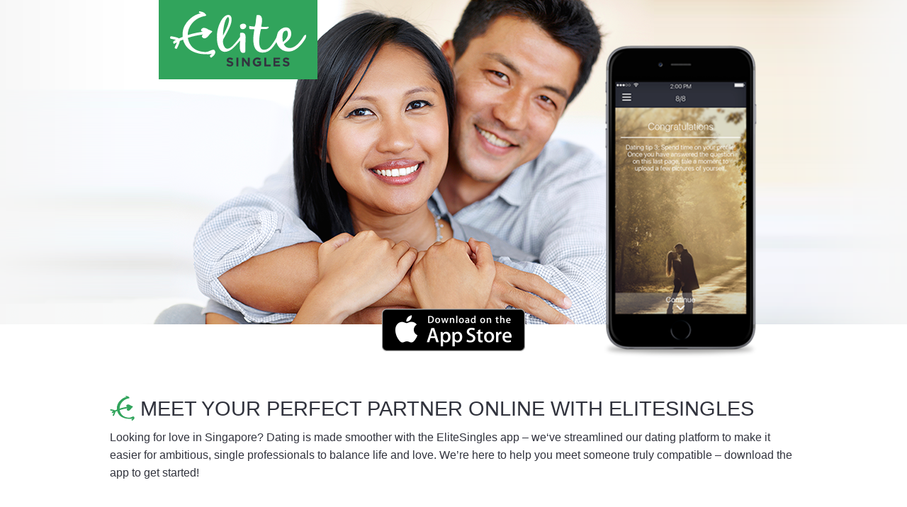

--- FILE ---
content_type: text/html; charset=UTF-8
request_url: https://elitesingles.sg/
body_size: 3005
content:
<!doctype html>
<html class="no-js" lang="en">
  <head>
    <meta charset="utf-8" />
    <meta name="viewport" content="width=device-width, initial-scale=1.0" />
    <title>EliteSingles Dating » For Single Professionals</title>
    <link rel="shortcut icon" href="https://elitesingles.sg/img/favicon.ico" type="image/vnd.microsoft.icon">
    <meta name="description" content="ELITESINGLES Singapore dating ✓ Smart matchmaking, verified profiles & like-minded members ✓ Download our online dating app and find your perfect match" />
    <link href="https://www.elitesingles.ca/en" hreflang="en-CA" rel="alternate" />
<link href="https://www.elitesingles.co.uk/" hreflang="en-GB" rel="alternate" />
<link href="https://www.elitesingles.ie" hreflang="en-IE" rel="alternate" />
<link href="https://www.elitesingles.com.au/" hreflang="en-AU" rel="alternate" />
<link href=" http://www.elitesingles.co.nz/" hreflang="en-NZ" rel="alternate" />
<link href="https://www.elitesingles.co.za/" hreflang="en-ZA" rel="alternate" />
<link href="https://www.elitesingles.com" hreflang="en-US" rel="alternate" />
    <link rel="stylesheet" href="/css/app.css" />
    
<script>
  (function(i,s,o,g,r,a,m){i['GoogleAnalyticsObject']=r;i[r]=i[r]||function(){
  (i[r].q=i[r].q||[]).push(arguments)},i[r].l=1*new Date();a=s.createElement(o),
  m=s.getElementsByTagName(o)[0];a.async=1;a.src=g;m.parentNode.insertBefore(a,m)
  })(window,document,'script','//www.google-analytics.com/analytics.js','ga');

  ga('create', 'UA-64635786-1', 'auto');
  ga('set', 'anonymizeIp', true);
  ga('send', 'pageview');

</script>    <meta name="apple-itunes-app" content="app-id=1029541043"/>    <script src="/bower_components/modernizr/modernizr.js"></script>
  </head>
  <body>
    
        <div class="mobile-header mainpage">
          <span class="logo">
            <img src="/img/brand-logo.svg" alt="EliteSingles"></img>
          </span>
        </div>
        <div class="header">
    <div id="brand-logo"><img src="/img/brand-logo.svg" alt="EliteSingles"></img></div>
    <a href="https://itunes.apple.com/sg/app/elitesingles-dating-app-for/id1029541043" class="badge"></a>
</div>
<div class="row pre-block">
    <div class="medium-12 columns">
        <h1><img src="/img/elite_icon.svg" alt="EliteSingles"></img>MEET YOUR PERFECT PARTNER ONLINE WITH ELITESINGLES</h1>
        <p>Looking for love in Singapore? Dating is made smoother with the EliteSingles app – we‘ve streamlined our dating platform to make it easier for ambitious, single professionals to balance life and love. We’re here to help you meet someone truly compatible – download the app to get started!</p>
        <p></p>
        <h2>WHY CHOOSE ELITESINGLES</h2>
    </div>
</div>
<div class="block block1">
    <div class="row">
        <div class="medium-12 columns">
            <div class="row">
                <div class="medium-4 hide-for-small-only columns text-center" style="text-align: center;">
                    <img src="/img/iPhone01.png" />
                </div>
                <div class="medium-8 small-12 columns">
                    <h3>Genuine, Professional Members</h3>
                    <p>EliteSingles is the destination for Singapore’s most interesting singles looking for a long-term relationship. The vast majority of our members are educated, successful professionals, so it’s easier to find like-minded singles. Our dating app only offers genuine, available singles; we manually review all new members, filter out inactive profiles and proactively remove users we suspect are not serious.</p>
                    <ul class="facts">
                        <li>
                          <p>Choi, 35</p>
                          <p>Entrepreneur</p>
                        </li>
                        <li>
                          <p>Mary, 29</p>
                          <p>Marketing Manager</p>
                        </li>
                        <li>
                          <p>Harry, 31</p>
                          <p>Biologist</p>
                        </li>
                    </ul>
                </div>
            </div>
        </div>
    </div>
</div>
<div class="row block block2">
    <div class="medium-12 columns">
        <div class="row">
            <div class="medium-8 small-12 columns">
                <h3>Intelligent matchmaking</h3>
                <p>Our approach to online dating lies firmly with long-term love in mind. Using your specific search criteria and core personality traits, our dating app makes it easy to find genuinely compatible singles in Singapore. EliteSingles’ smart profiling system puts you in control of the type of singles you’d like to connect with, while offering up to 7 carefully tailored matches daily.</p>
                <div class="listing text-center" style="text-align: center;">
                    <ul class="text-left" style="text-align: left;">
                        <li>18,000 new members per week joining EliteSingles</li>
                        <li>Over 70% of members hold a university degree</li>
                        <li>Gender split of 46% male and 54% female users</li>
                        <li>A single finds love through our services every 8 minutes</li>
                    </ul>
                    <div class="show-for-small-only" style="text-align: center;">
                        <img src="/img/cellphone_animated.gif" class="" />
                    </div>
                    <a href="https://itunes.apple.com/sg/app/elitesingles-dating-app-for/id1029541043" class="medium special button">Get started right now!</a>
                </div>
            </div>
            <div class="medium-4 hide-for-small-only columns text-right" style="text-align: right;">
                <img src="/img/iPhone02.png" />
            </div>
        </div>
    </div>
</div>
<div class=" block block3">
    <div class="row">
        <div class="medium-12 columns">
            <div class="row">
                <div class="medium-4 hide-for-small-only columns text-center" style="text-align: center;">
                    <img src="/img/iPhone03.png" />
                </div>
                <div class="medium-8 small-12 columns">
                    <h3>Serious Dating</h3>
                    <p>Looking for a serious relationship? Then this is the dating app for you. As a global company in over 20 countries worldwide, we help 2500 new couples meet their perfect match every month – that’s why we’re seen as one of the best dating apps for long-term relationships. EliteSingles believes in happy, long-term love for everyone; we attract similarly-minded users and connect singles with real chemistry.</p>
                    <ul class="facts">
                        <li>
                          <p>Over 20 countries</p>
                          <p>worldwide</p>
                        </li>
                        <li>
                          <p>2500 success stories</p>
                          <p>every month</p>
                        </li>
                        <li>
                          <p>Similarly-minded users</p>
                          <p>with real chemistry</p>
                        </li>
                    </ul>
                </div>
            </div>
        </div>
    </div>
</div>
<div class="row block block4">
    <div class="medium-12 columns">
        <div class="row">
            <div class="medium-8 small-12 columns">
                <h3>Discretion and security</h3>
                <p>Dating is all about sharing, but knowing your details are protected is vital for your peace of mind. That’s why we combine ID Authentication, Manual Profile Verification, SSL encryption and Fraud Detection Systems in order to provide you with a completely safe, secure app.</p>
                <div class="badges"></div>
            </div>
            <div class="medium-4 hide-for-small-only columns text-right" style="text-align: right;">
                <img src="/img/iPhone04.png" />
            </div>
        </div>
    </div>
</div>
<div class="block block5">
    <a href="https://itunes.apple.com/sg/app/elitesingles-dating-app-for/id1029541043" class="badge"></a>
</div>

    <div class="flags">
        <div id="flagslabel">WE ARE INTERNATIONAL</div>
        <ul class="inline-list icons">
            <li><a href="http://www.elitesingles.co.uk/" title="www.elitesingles.co.uk" target="_blank" rel="noopener" rel="noopener" style=""><div class="icon-flag_UK"></div></a></li>
<li><a href="http://www.elitesingles.ie/" title="www.elitesingles.ie" target="_blank" rel="noopener" style=""><div class="icon-flag_IE"></div></a></li>
<li><a href="http://www.elitesingles.com.au/" title="www.elitesingles.com.au" target="_blank" rel="noopener" style=""><div class="icon-flag_AU"></div></a></li>
<li><a href="http://www.elitesingles.co.nz/" title="www.elitesingles.co.nz" target="_blank" rel="noopener" style=""><div class="icon-flag_NZ"></div></a></li>
<li><a href="http://www.elitesingles.ca/" title="www.elitesingles.ca" target="_blank" rel="noopener" style=""><div class="icon-flag_CA"></div></a></li>
<li><a href="http://www.elitesingles.co.za/" title="www.elitesingles.co.za" target="_blank" rel="noopener" style=""><div class="icon-flag_ZA"></div></a></li>
<li><a href="http://www.elitesingles.com/" title="www.elitesingles.com" target="_blank" rel="noopener" style=""><div class="icon-flag_US"></div></a></li>
        </ul>
    </div>
    <div class="footer">
        <div class="row">
            <ul class="">
                <li><a target="_blank" href="/imprint">Imprint</a></li>
                <li><a target="_blank" href="/privacy">Privacy</a></li>
                <li><a target="_blank" href="/terms">Terms & Conditions</a></li>
            </ul>
            <p>&copy; 2009-2026 Spark Networks Services GmbH</p>
        </div>
    </div>

    <script src="/bower_components/jquery/dist/jquery.min.js"></script>
    <script src="/bower_components/foundation/js/foundation.min.js"></script>
    <script src="/js/app.min.js"></script>
  <script defer src="https://static.cloudflareinsights.com/beacon.min.js/vcd15cbe7772f49c399c6a5babf22c1241717689176015" integrity="sha512-ZpsOmlRQV6y907TI0dKBHq9Md29nnaEIPlkf84rnaERnq6zvWvPUqr2ft8M1aS28oN72PdrCzSjY4U6VaAw1EQ==" data-cf-beacon='{"version":"2024.11.0","token":"c96ef8bac7f8426c8cf572b396a76248","r":1,"server_timing":{"name":{"cfCacheStatus":true,"cfEdge":true,"cfExtPri":true,"cfL4":true,"cfOrigin":true,"cfSpeedBrain":true},"location_startswith":null}}' crossorigin="anonymous"></script>
</body>
</html>


--- FILE ---
content_type: image/svg+xml
request_url: https://elitesingles.sg/img/elite_icon.svg
body_size: 545
content:
<svg id="Ebene_1" data-name="Ebene 1" xmlns="http://www.w3.org/2000/svg" viewBox="0 0 76 78.09"><title>Logo_Icon_Elite-2016</title><path d="M74.39,65.09c-2.32-1.26-5.52.42-8.23,1.66h0a16.13,16.13,0,0,1-10.32,1.44c-9.83-1.08-18.07-5.25-22.75-14a29,29,0,0,1-3.17-9.58A143.39,143.39,0,0,1,55,38.88c-1.26.83-2.94,2.2-2.92,3.66a3.8,3.8,0,0,0,1.6,3.15,5.59,5.59,0,0,0,5.53.52,14.61,14.61,0,0,0,3.57-2.49,19.13,19.13,0,0,0,1.35-1.61c0.43-.56.79-1.11,1.18-1.58s0.81-.94,1.24-1.41l1.35-1.38c0.93-.9,1.86-1.82,2.81-2.69A1.34,1.34,0,0,0,71,34.63a1.31,1.31,0,0,0-.66-1.74l-0.06,0c-1.57-.71-3.21-1.36-4.75-2.13C64.79,30.38,64,30,63.29,29.61c-0.35-.18-0.7-0.39-1.11-0.64s-0.81-.45-1.23-0.66a10.53,10.53,0,0,0-5.46-1.26,6.59,6.59,0,0,0-2.67.84,5,5,0,0,0-1.92,1.93,3,3,0,0,0-.44,2.6c0.79,1.73,3.06,1.91,4.25,1.86-2.55.39-5.52,0.92-9.09,1.54a126.1,126.1,0,0,0-16,4.08A33.55,33.55,0,0,1,30,35.07c2.2-14.21,14.67-25,28.31-27.12h0c1.86-.42,2.41-1,2.21-1.85a1.61,1.61,0,0,0,.28,0C57.87,1.28,53.16.71,48.76,0c-0.15,1.62-.89,2.39,1.11,2.93,0.75,0.21,1.46.31,2.15,0.46l-0.28,0C39.3,5.22,27.6,16.25,23.29,26.67A33,33,0,0,0,21.17,43c-1.93.78-3.91,1.63-6,2.55C11,43.34,5.84,42.61.92,41.82c-0.66,2.44-2.23,3.54,1.3,4.46,2.27,0.59,4.34.72,6.5,1.47l0.92,0.35c-4,1.9-5.77,3.23-3.2,6.52,1.7-.86,3.33-1.65,4.93-2.42L11,53.33c-0.66,2.17-1.79,3.92-2.66,6.1-1.35,3.38.47,2.78,2.82,3.69,2.22-4.32,4.62-8.76,5.41-13.35C18.45,49,20.24,48.21,22,47.5a30,30,0,0,0,7.72,14C35.39,67.11,43,69.89,51.12,71.4a89,89,0,0,0,11.62.79l0.05-.08a25.36,25.36,0,0,0,7.46-.74c-0.87.89-2.07,2-2.87,2.71-1.48,1.38.46,2.66,1.4,4,3-2.2,6.13-4.38,7.19-8.35A6.16,6.16,0,0,0,74.39,65.09Z" fill="#31a45c"/></svg>

--- FILE ---
content_type: image/svg+xml
request_url: https://elitesingles.sg/img/brand-logo.svg
body_size: 1514
content:
<?xml version="1.0" encoding="utf-8"?>
<!-- Generator: Adobe Illustrator 19.2.1, SVG Export Plug-In . SVG Version: 6.00 Build 0)  -->
<svg version="1.1" id="Ebene_1" xmlns="http://www.w3.org/2000/svg" xmlns:xlink="http://www.w3.org/1999/xlink" x="0px" y="0px"
	 viewBox="0 0 254.4 103.3" enable-background="new 0 0 254.4 103.3" xml:space="preserve">
<g>
	<g>
		<path fill="#33343F" d="M112.2,103.2c-2.5,0-5-0.9-6.9-2.6l2.1-2.5c1.5,1.2,3,2,4.9,2c1.5,0,2.4-0.6,2.4-1.5v-0.1
			c0-0.9-0.6-1.4-3.3-2.1c-3.3-0.8-5.4-1.8-5.4-5v0c0-3,2.4-4.9,5.7-4.9c2.4,0,4.4,0.7,6.1,2.1l-1.9,2.7c-1.4-1-2.9-1.6-4.2-1.6
			c-1.4,0-2.1,0.6-2.1,1.4v0c0,1.1,0.7,1.4,3.5,2.1c3.3,0.9,5.2,2.1,5.2,4.9v0.1C118.2,101.4,115.7,103.2,112.2,103.2z"/>
		<path fill="#33343F" d="M124.1,103V86.6h3.6V103H124.1z"/>
		<path fill="#33343F" d="M145.8,103l-7.9-10.4V103h-3.5V86.6h3.3l7.7,10.1V86.6h3.6V103H145.8z"/>
		<path fill="#33343F" d="M163.2,103.3c-5.1,0-8.6-3.6-8.6-8.4v0c0-4.6,3.6-8.5,8.6-8.5c2.9,0,4.7,0.8,6.4,2.2l-2.3,2.7
			c-1.3-1.1-2.4-1.7-4.3-1.7c-2.6,0-4.7,2.3-4.7,5.1v0c0,3,2.1,5.2,5,5.2c1.3,0,2.5-0.3,3.4-1v-2.3h-3.6v-3.1h7.1v7.1
			C168.5,102.1,166.2,103.3,163.2,103.3z"/>
		<path fill="#33343F" d="M176.2,103V86.6h3.6v13.1h8.2v3.3H176.2z"/>
		<path fill="#33343F" d="M193.3,103V86.6h12.3v3.2h-8.8v3.3h7.7v3.2h-7.7v3.4h8.9v3.2H193.3z"/>
		<path fill="#33343F" d="M217.3,103.2c-2.5,0-5-0.9-6.9-2.6l2.1-2.5c1.5,1.2,3,2,4.9,2c1.5,0,2.4-0.6,2.4-1.5v-0.1
			c0-0.9-0.6-1.4-3.3-2.1c-3.3-0.8-5.4-1.8-5.4-5v0c0-3,2.4-4.9,5.7-4.9c2.4,0,4.4,0.7,6.1,2.1l-1.9,2.7c-1.4-1-2.9-1.6-4.2-1.6
			c-1.4,0-2.1,0.6-2.1,1.4v0c0,1.1,0.7,1.4,3.5,2.1c3.3,0.9,5.2,2.1,5.2,4.9v0.1C223.3,101.4,220.8,103.2,217.3,103.2z"/>
	</g>
	<g>
		<path fill="#FFFFFF" d="M253.9,43.8c-3,0.1-4.5,3.7-6.1,6.1c-4.6,6.9-11,14.8-18.6,17.7c-7.1,2.8-13.8,0-16.4-6.1
			c6.4-6.1,15.9-10.3,13.4-23.4c-0.3-1.7-1.8-4.5-3-5.6c-7.4-6.6-17.9,1.3-20.8,5.6c-2.1,3.2-2.1,6.5-3.5,10.4
			c-1.1,3-3.8,7-6.1,10.4c-3.7,5.5-7.8,11-13.4,12.5c-18.6,5.2-12-27.2-9.5-38.1c5.9-0.5,14.1,1.4,14.7-4.3
			c-4.6-0.3-10.4,0.6-14.3-0.4c1.9-8.2,5-23.9-8.2-21.6c-1.9,6.6-1.2,15.8-3.9,21.6c-3.4-0.3-7-0.5-10-1.3c-0.3,2.1-0.7,4.1,0.4,5.6
			c2.2,1.1,6.9-0.3,9.1,0.9c-3.5,18.1-4.5,42.3,14.3,43.3c13.8,0.7,20.8-10.2,26.8-19.5c3.4,10.9,12.5,19.3,26.4,17.3
			c10.4-1.5,19.7-11.6,24.7-19C252.4,52.4,255.6,47.5,253.9,43.8z M218.8,36.4c5.1,8.2-3.1,18.3-7.8,20.8
			C209.5,49.2,208.9,34.2,218.8,36.4z"/>
		<path fill="#FFFFFF" d="M131.4,40.3c-0.9,1.7-0.2,5-0.4,7.4c-3.3,4.4-6.1,8.3-10.4,13c-3,3.2-8.6,10.2-14.7,9.1
			c-4-0.7-7.9-9-6.9-15.6c0.3-2.2,2.8-5.7,4.3-8.7c4.3-8,10.8-18.7,11.7-28.6c0.8-9.1-4.6-12.5-11.2-8.7c-7.6,4.4-15,19.8-16,34.6
			c-1.2,17.4,3.2,38.6,21.2,31.6C118,71,124.1,61.8,131,54.6c-0.7,10.1-2.8,27.6,9.5,22.1c0.6-4.1,0.2-11,0.4-17.7
			C141.3,47.9,143.5,38,131.4,40.3z M108.5,10.5c2.2,1.5,2,4.5,1.7,6.9c-1.2,9.8-7.5,20.4-11.3,28.1
			C98.8,36.8,101.5,13.7,108.5,10.5z"/>
		<path fill="#FFFFFF" d="M131,25.6c-1.9,11.9,12.1,8.6,11.3,1.3C141.7,22,133.9,22.2,131,25.6z"/>
		<path fill="#FFFFFF" d="M69.8,80.3c2.7,0.2,5.6-0.3,8.4-0.9c-1,1-2.3,2.2-3.2,3c-1.7,1.5,0.5,3,1.6,4.5c3.3-2.4,6.8-4.9,8-9.3
			c0.2-1.7-0.4-3.8-1.8-5.2c-2.6-1.4-6.1,0.5-9.2,1.8c0,0,0,0,0,0c-4.3,2.2-8,2.1-11.5,1.6C51.2,74.7,42,70.1,36.8,60.3
			c-1.9-3.6-3-7.1-3.5-10.7c9.4-3.1,18.2-4.9,28.5-6.4c-1.1,0.8-2.2,2-2.2,3.1c0,1.8,0.9,2.6,1.6,3.2c1.3,0.8,2.9,1.6,5.6,0.5
			c0.6-0.3,2.6-1.5,3.6-2.5c0.5-0.5,0.9-1.1,1.4-1.6c0.4-0.6,0.8-1.1,1.2-1.6c0.4-0.5,0.8-1,1.2-1.4l1.4-1.4
			c0.9-0.9,1.9-1.8,2.8-2.7c0.1-0.1,0.2-0.3,0.3-0.4c0.3-0.7,0-1.4-0.7-1.7l-0.1,0c-1.6-0.7-3.2-1.4-4.8-2.1
			c-0.8-0.4-1.6-0.7-2.3-1.1c-0.4-0.2-0.7-0.4-1.1-0.6c-0.4-0.2-0.8-0.5-1.2-0.7c-1.7-0.8-3.6-1.4-5.5-1.3c-1,0.1-1.9,0.4-2.7,0.8
			c-0.8,0.5-1.5,1.1-1.9,1.9c-0.4,0.8-0.8,1.8-0.4,2.6c0.7,1.5,2.5,1.8,3.7,1.9c-3,0.4-6.5,1.1-10.9,1.8c-6.4,1.2-12.1,2.7-17.8,4.5
			c0-1.8,0.2-3.6,0.5-5.4c2.5-15.8,16.3-27.8,31.5-30.2c0,0,0,0,0,0c2.1-0.5,2.7-1.2,2.5-2.1c-3.3-5.4-8.2-6-13.1-6.8
			c-0.2,1.8-1,2.7,1.2,3.3c0.8,0.2,1.6,0.3,2.4,0.5c-0.1,0-0.2,0-0.3,0c-13.9,2-26.9,14.3-31.7,25.9c-2.3,5.6-3.1,12-2.4,18.2
			c-2.1,0.9-4.4,1.8-6.7,2.8C12.2,48.2,6.5,47.4,1,46.5c-0.7,2.7-2.5,3.9,1.5,5c2.5,0.7,4.8,0.8,7.2,1.6c0.4,0.1,0.7,0.3,1,0.4
			c-4.5,2.1-6.4,3.6-3.6,7.3c1.9-1,3.7-1.8,5.5-2.7c-0.1,0.4-0.2,0.9-0.4,1.3c-0.7,2.4-2,4.4-3,6.8c-1.5,3.8,0.5,3.1,3.1,4.1
			c2.5-4.8,5.1-9.8,6-14.9c2.1-0.9,4-1.7,6-2.5c1.5,5.9,4.4,11.3,8.6,15.5c6.3,6.3,14.8,9.4,23.8,11.1C60.4,80,65.8,80.3,69.8,80.3z
			"/>
	</g>
</g>
</svg>
